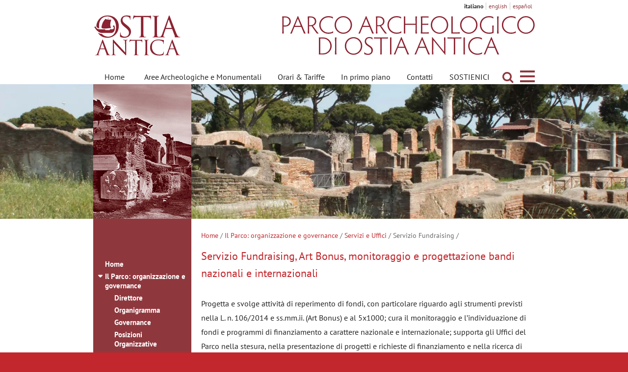

--- FILE ---
content_type: text/html; charset=utf-8
request_url: https://www.parcoarcheologicostiantica.it/it/parco/servizi-e-uffici/servizio-fundraising/
body_size: 11100
content:
<!DOCTYPE html>
<html lang="it">
<head>
<title>Servizio Fundraising, Art Bonus, monitoraggio e progettazione bandi nazionali e internazionali - Servizio Fundraising, Art Bonus, monitoraggio e progettazione bandi nazionali e internazionali - Servizi e Uffici - Il Parco: organizzazione e governance - Parco archeologico di Ostia antica</title>
<meta http-equiv="Content-Type" content="text/html; charset=utf-8">
<meta http-equiv="x-ua-compatible" content="ie=edge">
<meta name="viewport" content="width=device-width, initial-scale=1, minimum-scale=1, maximum-scale=1">
<meta name="description" content="Il sito ufficiale del parco archeologico di Ostia Antica">
<base href="https://www.parcoarcheologicostiantica.it/">
<meta property="og:title" content="Servizio Fundraising, Art Bonus, monitoraggio e progettazione bandi nazionali e internazionali - Servizio Fundraising, Art Bonus, monitoraggio e progettazione bandi nazionali e internazionali - Servizi e Uffici - Il Parco: organizzazione e governance - Parco archeologico di Ostia antica">
<meta property="og:type" content="website">
<meta property="og:url" content="https://www.parcoarcheologicostiantica.it/it/parco/servizi-e-uffici/servizio-fundraising/">
<meta property="og:image" content="https://parcoarcheologicostiantica.it/imgCache/083_livello-24-img000165.webp?1667584642180">
<meta property="og:image:alt" content="Parco archeologico di Ostia antica">
<meta property="og:description" content="Il sito ufficiale del parco archeologico di Ostia Antica">
<meta property="og:locale" content="it-IT">
<meta property="og:site_name" content="Parco archeologico di Ostia antica">
<meta name="twitter:card" content="summary_large_image">
<meta name="twitter:site" content="@parcostiantica">
<meta name="twitter:title" content="Servizio Fundraising, Art Bonus, monitoraggio e progettazione bandi nazionali e internazionali - Servizio Fundraising, Art Bonus, monitoraggio e progettazione bandi nazionali e internazionali - Servizi e Uffici - Il Parco: organizzazione e governance - Parco archeologico di Ostia antica">
<meta name="twitter:description" content="Il sito ufficiale del parco archeologico di Ostia Antica">
<meta name="twitter:image" content="https://parcoarcheologicostiantica.it/img/immagine-copertina-tw.jpg">
<meta name="twitter:image:alt" content="Parco archeologico di Ostia antica">

<link rel="icon" type="image/png" href="img/nave.png">
<link rel="stylesheet" href="inc/fontawesome/fontawesome.min.css?201213">
<link rel="stylesheet" href="inc/fonts.googleapis.com/pt-sans.min.css">
<link rel="stylesheet" href="inc/fonts.googleapis.com/cinzel.min.css">
<link rel="stylesheet" href="inc/Swiper/swiper-bundle-8.4.4.min.css">


<link rel="stylesheet" href="inc/style.min.css?230203_2">

<!--[if (lt IE 9) & (!IEMobile)]>
	<link rel="stylesheet" href="inc/ie.min.css">
<![endif]-->
<script defer src="inc/jquery/jquery-3.6.1.min.js"></script>
<script defer src="inc/Swiper/swiper-bundle-8.4.4.min.js"></script>


<script defer src="inc/scripts.min.js?221106"></script>
<script>window.addEventListener('DOMContentLoaded', function() {
	AO.fixedHeader();
	$('#slider').attr('data-delay', '10000');AO.slider.init();AO.menu();AO.mobileMenu();AO.sectionMenu();
});
</script>
<!-- Global site tag (gtag.js) - Google Analytics -->
<script async src="https://www.googletagmanager.com/gtag/js?id=UA-110850097-1"></script>
<script>
	window.dataLayer = window.dataLayer || [];
	function gtag(){dataLayer.push(arguments);}
	gtag('js', new Date());
	gtag('config', 'UA-110850097-1');
</script>
<!-- Google tag (gtag.js) -->
<script async src="https://www.googletagmanager.com/gtag/js?id=G-DMEFPC3EW4"></script>
<script>
  window.dataLayer = window.dataLayer || [];
  function gtag(){dataLayer.push(arguments);}
  gtag('js', new Date());

  gtag('config', 'G-DMEFPC3EW4',{'lang':'it','template':'internal','mid':'2560'});
</script>
</head>
<body class="internal-page two-col" id="top">
<div id="header">
	<div class="language">
		<div class="container"><p>italiano</p><p><a href="en/the-park/functional-areas/fundraising-department/">english</a></p><p><a href="es/el-parque/servicios-y-oficinas/oficina-de-recaudacion-de-fondos/">español</a></p></div>
	</div>
	<div class="logos clear-block">
		<div class="container">
			<div class="logo">
				<div class="logo-marchio"><h1><a href="it/home/" title="Home"><img src="img/logo-ostia-marchio.svg" width="150" height="85" alt="logo: Parco archeologico di Ostia antica"></a></h1></div>
				<div class="logo-nome"><a href="it/home/" title="Home"><img src="img/logo-ostia-nome.svg" width="515" height="85" alt="Parco archeologico di Ostia antica"></a></div>
			</div>
		</div>
	</div>
	<!-- menu orizzontale -->
	<nav>
		<div class="menu-top">
			<div class="container">
				<a class="btn-navbar main-menu" href="#" title="apri/chiudi menu"><span class="nav-bar"></span><span class="nav-bar"></span><span class="nav-bar"></span></a>
				<div class="menu-hor clear-block nav-collapse collapse main-menu">
					<div class="menu-hor-box">
						<ul>
<li><a href="it/home/">Home</a></li><li><a href="it/aree-archeologiche-e-monumentali/">Aree Archeologiche e Monumentali</a></li><li><a href="it/orari-e-tariffe/">Orari & Tariffe</a></li><li><a href="it/in-primo-piano/">In primo piano</a></li><li><a href="it/contatti/">Contatti</a></li><li><a href="it/sostienici/">SOSTIENICI</a></li>
						</ul>
						<div class="menu-cerca"><form method="get" action="it/ricerca/" class="search-form">
							<input name="fp" type="hidden" value="it/parco/servizi-e-uffici/servizio-fundraising/"><input type="hidden" name="y" value="7">
							<input name="s" type="text" value="" maxlength="100" class="text-field" placeholder="cerca" title="cerca"><span></span>
						</form></div>
					</div>
				</div>
				<a class="btn-navbar section-menu" href="#" title="apri/chiudi menu di sezione"><span class="nav-bar"></span><span class="nav-bar"></span><span class="nav-bar"></span></a>
				<div class="menu-hor clear-block nav-collapse collapse menu-dx-two">
					<div class="menu-hor-box">
						<ul><li><a href="it/parco/servizi-e-uffici/archivio-fotografico/">Archivio Fotografico</a></li><li><a href="it/parco/servizi-e-uffici/ufficio-mostre/">Servizio Depositi, Catalogo beni mobili, Mostre e prestiti</a></li><li><a href="it/parco/servizi-e-uffici/servizio-di-restauro/">Servizio di Restauro</a></li><li><a href="it/parco/servizi-e-uffici/antropologia-ostia/">Servizio di Antropologia</a></li><li><a href="it/parco/servizi-e-uffici/ufficio-personale/">Ufficio Risorse Umane</a></li><li><a href="it/parco/servizi-e-uffici/ufficio-valorizzazione/">Ufficio Valorizzazione</a></li><li><a href="it/parco/servizi-e-uffici/ufficio-comunicazioni-e-relazioni-con-il-pubblico/">Ufficio Comunicazione e Relazioni con il Pubblico</a></li><li>Servizio Fundraising</li><li><a href="it/parco/servizi-e-uffici/archivio-disegni/">Servizio cartografico</a></li><li><a href="it/parco/servizi-e-uffici/ufficio-vincoli/">Ufficio Vincoli</a></li><li><a href="it/parco/servizi-e-uffici/ufficio-tecnico/">Ufficio Tecnico</a></li></ul>
					</div>
				</div>
			</div>
		</div>
	</nav>
</div>
<!-- slider -->
<div class="slider-container">
	<div id="slider" data-delay="tobeset" data-speed="3000" data-effect="fade">
		<div class="swiper-container">
			<ul class="swiper-wrapper">
				<li class="slider-item slider-bgimg swiper-slide" data-ok="true" aria-label="Panorama" style="background-image:url(imgCache/027_livello-25-img000192.webp?1667584642180);"></li><li class="slider-item slider-bgimg swiper-slide" data-ok="true" aria-label="Thermopolium della Via di Diana, III sec. d.C." style="background-image:url(imgCache/017_livello-14-img000182.webp?1667584642180);"></li><li class="slider-item slider-bgimg swiper-slide" data-url="ups/2018/11/21/03-img000168.jpg?1542765415000" aria-label="Scorcio panoramico dal Foro della Statua Eroica"></li><li class="slider-item slider-bgimg swiper-slide" data-url="imgCache/025_livello-23-img000190.webp?1667584642180" aria-label="Caseggiato degli Aurighi, metÃ  II sec. d. C."></li><li class="slider-item slider-bgimg swiper-slide" data-url="imgCache/007_livello-03-img000172.webp?1667584642180" aria-label="Panorama con Domus del Ninfeo sullo sfondo"></li><li class="slider-item slider-bgimg swiper-slide" data-url="imgCache/011_livello-07-img000176.webp?1667584642180" aria-label="Pavimento musivo con Bacco e Arianna, III sec. d.C."></li><li class="slider-item slider-bgimg swiper-slide" data-url="imgCache/012_livello-08-img000177.webp?1667584642180" aria-label="Teatro e Piazzale delle Corporazioni, I a.C. - IV d.C."></li><li class="slider-item slider-bgimg swiper-slide" data-url="imgCache/030_livello-30-img000195.webp?1667584642180" aria-label="Panorama Decumano Massimo e Teatro"></li><li class="slider-item slider-bgimg swiper-slide" data-url="imgCache/014_livello-11-img000179.webp?1667584642180" aria-label="Panorama con Domus del Ninfeo sullo sfondo"></li><li class="slider-item slider-bgimg swiper-slide" data-url="imgCache/021_livello-19-img000186.webp?1667584642180" aria-label="foto panoramica"></li><li class="slider-item slider-bgimg swiper-slide" data-url="imgCache/016_livello-13-img000181.webp?1667584642180" aria-label="Domus del Protiro, metà  III -V sec. d.C."></li><li class="slider-item slider-bgimg swiper-slide" data-url="imgCache/008_livello-04-img000173.webp?1667584642180" aria-label="Ninfeo degli Eroti, IV sec. d.C."></li><li class="slider-item slider-bgimg swiper-slide" data-url="imgCache/018_livello-15-img000183.webp?1667584642180" aria-label="Fontana con lucerna, II sec. d.C."></li><li class="slider-item slider-bgimg swiper-slide" data-url="imgCache/020_livello-18-img000185.webp?1667584642180" aria-label="Panorama con Domus del Ninfeo sullo sfondo"></li><li class="slider-item slider-bgimg swiper-slide" data-url="imgCache/009_livello-05-img000174.webp?1667584642180" aria-label="Foro e Basilica giudiziaria"></li><li class="slider-item slider-bgimg swiper-slide" data-url="imgCache/010_livello-06-img000175.webp?1667584642180" aria-label="Strada basolata"></li><li class="slider-item slider-bgimg swiper-slide" data-url="imgCache/019_livello-16-img000184.webp?1667584642180" aria-label="foto panoramica"></li><li class="slider-item slider-bgimg swiper-slide" data-url="imgCache/023_livello-21-img000188.webp?1667584642180" aria-label="Teatro, parte sommitale della cavea, I a.C. - IV d.C."></li><li class="slider-item slider-bgimg swiper-slide" data-url="imgCache/022_livello-20-img000187.webp?1667584642180" aria-label="Particolare del Foro della Statua Eroica"></li><li class="slider-item slider-bgimg swiper-slide" data-url="imgCache/024_livello-22-img000189.webp?1667584642180" aria-label="Teatro, parte sommitale della cavea, I a.C. - IV d.C."></li><li class="slider-item slider-bgimg swiper-slide" data-url="imgCache/026_livello-24-img000191.webp?1667584642180" aria-label="Decumano Massimo"></li><li class="slider-item slider-bgimg swiper-slide" data-url="imgCache/028_livello-27-img000193.webp?1667584642180" aria-label="Panorama"></li><li class="slider-item slider-bgimg swiper-slide" data-url="imgCache/002_02-img000167.jpg?1667584642180" aria-label="Domus del Protiro, metà III-V sec. d.C."></li><li class="slider-item slider-bgimg swiper-slide" data-url="ups/2018/11/21/01-img000166.jpg?1542765137000" aria-label="Teatro e Piazzale delle Corporazioni, I a.C. - IV d.C."></li><li class="slider-item slider-bgimg swiper-slide" data-url="imgCache/006_livello-02-img000171.webp?1667584642180" aria-label="Portico laterizio del Teatro sul Decumano, I a.C. - IV d.C."></li><li class="slider-item slider-bgimg swiper-slide" data-url="imgCache/031_livello-32-img000196.webp?1667584642180" aria-label="Decumano Massimo con Capitolium sullo sfondo"></li><li class="slider-item slider-bgimg swiper-slide" data-url="imgCache/032_museo-ostiense-640-img000590.webp?1667584642180" aria-label="Museo Ostiense 480"></li><li class="slider-item slider-bgimg swiper-slide" data-url="imgCache/013_livello-10-img000178.webp?1667584642180" aria-label="Scavi di Ostia, panorama"></li><li class="slider-item slider-bgimg swiper-slide" data-url="imgCache/015_livello-12-img000180.webp?1667584642180" aria-label="Decumano Massimo"></li><li class="slider-item slider-bgimg swiper-slide" data-url="imgCache/029_livello-29-img000194.webp?1667584642180" aria-label="Panorama sul Campo della Magna Mater"></li><li class="slider-item slider-bgimg swiper-slide" data-url="ups/2018/11/21/04-img000169.jpg?1542765432000" aria-label="Panorama sugli Scavi di Ostia Antica"></li><li class="slider-item slider-bgimg swiper-slide" data-ok="true" aria-label="Panorama Decumano Massimo e Teatro" style="background-image:url(imgCache/005_livello-01-img000170.webp?1667584642180);"></li>
			</ul>
		</div>
	</div>
	<div class="container">
		
		<div class="slider-slogan" data-delay="7000" data-speed="2800" data-effect="fade"><div class="swiper-container"><ul class="swiper-wrapper"><li class="slider-item slider-bgimg swiper-slide" data-ok="true" aria-label="Frammento architettonico del Tempio di Augusto e Roma, I sec. d.C." style="background-image:url(imgCache/096_blocco-colonna-img000198.webp?1667584642180);"></li><li class="slider-item slider-bgimg swiper-slide" data-ok="true" aria-label="Terme del Foro, Caldarium, II - V d.C." style="background-image:url(imgCache/097_due-colonne-img000199.webp?1667584642180);"></li><li class="slider-item slider-bgimg swiper-slide" data-url="imgCache/098_la-colonna-img000200.webp?1667584642180" aria-label="Terme del Foro, Frigidarium, II - V d.C."></li><li class="slider-item slider-bgimg swiper-slide" data-url="imgCache/099_marmi-archi-img000201.webp?1667584642180" aria-label="Fontana con lucerna, II sec. d.C."></li><li class="slider-item slider-bgimg swiper-slide" data-url="imgCache/100_maschere-img000202.webp?1667584642180" aria-label="Maschera sulla &#39;scena&#39; del Teatro, I a.C. - IV d.C."></li><li class="slider-item slider-bgimg swiper-slide" data-url="imgCache/101_mosaico-img000203.webp?1667584642180" aria-label="Terme di Porta Marina, II-V sec. d.C."></li><li class="slider-item slider-bgimg swiper-slide" data-url="imgCache/102_mosaico-scale-img000204.webp?1667584642180" aria-label="Terme del Foro, Frigidarium, II - V d.C."></li><li class="slider-item slider-bgimg swiper-slide" data-url="imgCache/103_mura-colonne-img000205.webp?1667584642180" aria-label="Terme del Foro, Frigidarium, II - V d.C."></li><li class="slider-item slider-bgimg swiper-slide" data-url="imgCache/104_muri-img000206.webp?1667584642180" aria-label="Panoramica"></li><li class="slider-item slider-bgimg swiper-slide" data-url="imgCache/105_muri-alberi-img000207.webp?1667584642180" aria-label="Panoramica"></li><li class="slider-item slider-bgimg swiper-slide" data-url="imgCache/106_scala-colonna-img000208.webp?1667584642180" aria-label="Capitolium, II d.C."></li><li class="slider-item slider-bgimg swiper-slide" data-ok="true" aria-label="Teatro, ingresso principale, I a.C. - IV d.C." style="background-image:url(imgCache/095_arco-scala-img000197.webp?1667584642180);"></li></ul></div></div>
	</div>
</div>

<div id="content"> 
	<div class="container">
		<div class="middle-col">
			<div class="breadcrumbs"><p><a href="it/home/">Home</a>&nbsp;/ <a href="it/parco/">Il Parco: organizzazione e governance</a>&nbsp;/ <a href="it/parco/servizi-e-uffici/">Servizi e Uffici</a>&nbsp;/ Servizio Fundraising&nbsp;/ </p></div>
			<h2 data-search="title">Servizio Fundraising, Art Bonus, monitoraggio e progettazione bandi nazionali e internazionali</h2>
			<div data-search="text"><p>Progetta e svolge attività di reperimento di fondi, con particolare riguardo agli strumenti previsti nella L. n. 106/2014 e ss.mm.ii. (Art Bonus) e al 5x1000; cura il monitoraggio e l’individuazione di fondi e programmi di finanziamento a carattere nazionale e internazionale; supporta gli Uffici del Parco nella stesura, nella presentazione di progetti e richieste di finanziamento e nella ricerca di partenariati e collaborazioni con enti pubblici e privati.</p>
<p><a href="mailto:pa-oant.fundraising@cultura.gov.it">pa-oant.fundraising@cultura.gov.it</a></p>
<p> </p></div>
			
			<div class="more-article">
	<a href="it/parco/servizi-e-uffici/ufficio-comunicazioni-e-relazioni-con-il-pubblico/" class="prev" title="L&#39;ufficio comunicazione e relazioni con il pubblico"><span></span>precedente</a><a href="it/parco/servizi-e-uffici/" class="back"><span class="s"></span>Servizi e Uffici<span class="e"></span></a><a href="it/parco/servizi-e-uffici/archivio-disegni/" class="next" title="Servizio cartografico - Archivio disegni">successivo<span></span></a>
</div>
			<div class="cnt-aree"><div class="btn-aree"><ul class="menu-aree">
	<li><a href="it/dove-siamo/"><img src="img/dove-siamo-e-come-arrivare.jpg" alt="Dove siamo e come arrivare" width="320" height="320"><p>Dove siamo e come arrivare</p></a></li>
	<li><a href="it/sostienici/"><img src="img/sostienici-2.jpg" alt="SOSTIENICI" width="320" height="320"><p>SOSTIENICI</p></a></li>
	<li><a href="it/percorsi-tematici/"><img src="img/percorsi-tematici.jpg" alt="Percorsi tematici" width="320" height="320"><p>Percorsi tematici</p></a></li>
	<li><a href="https://gisnadis.parcoarcheologicostiantica.it"><img src="img/webgis-nadis-icona-home.png" alt="Logo: WebGIS NADIS" width="320" height="320"><p>WebGIS NADIS</p></a></li>
	<li><a href="https://www.nadis.it/"><img src="img/archivio-disegni-icona-home.jpg" alt="Logo: Nuovo archivio disegni" width="320" height="320"><p>Nuovo archivio disegni</p></a></li>
	<li><a href="it/pannelli-didattici/"><img src="img/Itinerari-di-visita-icona-home.jpg" alt="Quartieri e monumenti di Ostia" width="320" height="320"><p>Quartieri e monumenti di Ostia</p></a></li>
	<li><a href="it/servizi-educativi/" target="_blank"><img src="ups/2020/11/17/ostia-antica-per-la-scuola-img001154.jpg" alt="Logo: Ostia Antica per la scuola" width="320" height="320"><p>Servizi educativi</p></a></li>
	<li><a href="https://gismondi.parcoarcheologicostiantica.it/" target="_blank"><img src="img/gismondi-icona-home.png" alt="Logo: GIS-Mondi" width="320" height="320"><p>GIS-Mondi</p></a></li>
	<li><a href="http://biblioteca.scaviostia.beniculturali.it" target="_blank"><img src="img/biblioteca-icona-home.jpg" alt="Logo: Biblioteca" width="320" height="320"><p>Biblioteca Ostiense&nbsp;- Catalogo online</p></a></li>
	
</ul></div></div>

		</div>
		<div class="sx-col"><div class="menu-sx">
<ul><li class=""><span></span><a href="it/home/">Home</a></li><li class="open"><a href="#" class="link-span-menu" title="apri/chiudi sottomenu"><span></span></a><a href="it/parco/">Il Parco: organizzazione e governance</a><ul><li class=""><span></span><a href="it/parco/direttore/">Direttore</a></li><li class=""><span></span><a href="it/parco/organigramma-parco-archeologico-ostia-antica/">Organigramma</a></li><li class=""><span></span><a href="it/parco/governance/">Governance</a></li><li class=""><span></span><a href="it/parco/posizioni-organizzative/">Posizioni Organizzative</a></li><li class=""><span></span><a href="it/parco/personale-non-a-tempo-indeterminato/">Personale non a tempo indeterminato</a></li><li class=""><span></span><a href="it/parco/sede/">Sede</a></li><li class=""><span></span><a href="it/parco/statuto/">Statuto</a></li><li class="open"><a href="#" class="link-span-menu" title="apri/chiudi sottomenu"><span></span></a><a href="it/parco/servizi-e-uffici/">Servizi e Uffici</a><ul><li class=""><span></span><a href="it/parco/servizi-e-uffici/archivio-fotografico/">Archivio Fotografico</a></li><li class=""><span></span><a href="it/parco/servizi-e-uffici/ufficio-mostre/">Servizio Depositi, Catalogo beni mobili, Mostre e prestiti</a></li><li class=""><span></span><a href="it/parco/servizi-e-uffici/servizio-di-restauro/">Servizio di Restauro</a></li><li class=""><span></span><a href="it/parco/servizi-e-uffici/antropologia-ostia/">Servizio di Antropologia</a></li><li class=""><span></span><a href="it/parco/servizi-e-uffici/ufficio-personale/">Ufficio Risorse Umane</a></li><li class=""><span></span><a href="it/parco/servizi-e-uffici/ufficio-valorizzazione/">Ufficio Valorizzazione</a></li><li class=""><span></span><a href="it/parco/servizi-e-uffici/ufficio-comunicazioni-e-relazioni-con-il-pubblico/">Ufficio Comunicazione e Relazioni con il Pubblico</a></li><li class="active"><span></span><a href="it/parco/servizi-e-uffici/servizio-fundraising/">Servizio Fundraising</a></li><li class="sub"><a href="#" class="link-span-menu" title="apri/chiudi sottomenu"><span></span></a><a href="it/parco/servizi-e-uffici/archivio-disegni/">Servizio cartografico</a><ul><li class=""><span></span><a href="it/parco/servizi-e-uffici/archivio-disegni/progetto-scanner-laser/">Progetto Scanner Laser</a></li></ul></li><li class=""><span></span><a href="it/parco/servizi-e-uffici/ufficio-vincoli/">Ufficio Vincoli</a></li><li class=""><span></span><a href="it/parco/servizi-e-uffici/ufficio-tecnico/">Ufficio Tecnico</a></li></ul></li><li class=""><span></span><a href="it/parco/tutela-territoriale/">Tutela territoriale</a></li></ul></li><li class="sub"><a href="#" class="link-span-menu" title="apri/chiudi sottomenu"><span></span></a><a href="it/aree-archeologiche-e-monumentali/">Aree Archeologiche e Monumentali</a><ul><li class="sub"><a href="#" class="link-span-menu" title="apri/chiudi sottomenu"><span></span></a><a href="it/aree-archeologiche-e-monumentali/ostia-antica/">Ostia Antica</a><ul><li class=""><span></span><a href="it/aree-archeologiche-e-monumentali/ostia-antica/tor-boacciana/">Tor Boacciana</a></li><li class=""><span></span><a href="it/aree-archeologiche-e-monumentali/ostia-antica/molo-repubblicano-e-banchine/">Molo repubblicano e banchine</a></li><li class=""><span></span><a href="it/aree-archeologiche-e-monumentali/ostia-antica/ville-costiere-di-procoio/">Procoio con Ville Costiere</a></li><li class=""><span></span><a href="it/aree-archeologiche-e-monumentali/ostia-antica/chiesa-di-s-ercolano/">Chiesa di S. Ercolano</a></li><li class=""><span></span><a href="it/aree-archeologiche-e-monumentali/ostia-antica/necropoli-e-basilica-di-pianabella/">Necropoli e basilica di Pianabella</a></li><li class=""><span></span><a href="it/aree-archeologiche-e-monumentali/ostia-antica/la-necropoli-laurentina/">La Necropoli Laurentina</a></li></ul></li><li class=""><span></span><a href="it/aree-archeologiche-e-monumentali/il-museo-ostiense/">Il Museo Ostiense</a></li><li class=""><span></span><a href="it/aree-archeologiche-e-monumentali/borgo-di-ostia-antica-e-castello-di-giulio-ii/">Castello di Giulio II e Borgo di Ostia antica</a></li><li class="sub"><a href="#" class="link-span-menu" title="apri/chiudi sottomenu"><span></span></a><a href="it/aree-archeologiche-e-monumentali/porti-imperiali-di-claudio-e-traiano/">Porti Imperiali di Claudio e Traiano</a><ul><li class=""><span></span><a href="it/aree-archeologiche-e-monumentali/porti-imperiali-di-claudio-e-traiano/area-di-monte-giulio/">Area di Monte Giulio</a></li></ul></li><li class=""><span></span><a href="it/aree-archeologiche-e-monumentali/museo-delle-navi-di-fiumicino/">Museo delle Navi di Fiumicino</a></li><li class="sub"><a href="#" class="link-span-menu" title="apri/chiudi sottomenu"><span></span></a><a href="it/aree-archeologiche-e-monumentali/necropoli-di-porto/">Necropoli di Porto</a><ul><li class=""><span></span><a href="it/aree-archeologiche-e-monumentali/necropoli-di-porto/tombe-nell-area-ex-onc/">Tombe nell’area ex O.N.C.</a></li><li class=""><span></span><a href="it/aree-archeologiche-e-monumentali/necropoli-di-porto/area-dell-iseo-portuense/">Area dell’Iseo Portuense</a></li></ul></li><li class=""><span></span><a href="it/aree-archeologiche-e-monumentali/complesso-della-basilica-di-s-ippolito/">Complesso della basilica di S. Ippolito</a></li></ul></li><li class="sub"><a href="#" class="link-span-menu" title="apri/chiudi sottomenu"><span></span></a><a href="it/dove-siamo/ostia-antica/">Dove siamo e come arrivare</a><ul><li class="sub"><a href="#" class="link-span-menu" title="apri/chiudi sottomenu"><span></span></a><a href="it/dove-siamo/ostia-antica/">Area archeologica di Ostia Antica</a><ul><li class=""><span></span><a href="it/dove-siamo/ostia-antica/accessibilita/">Accessibilità</a></li></ul></li><li class=""><span></span><a href="it/dove-siamo/borgo-di-ostia-antica-e-castello-di-giulio-ii/">Castello di Giulio II e Borgo di Ostia antica</a></li><li class=""><span></span><a href="it/dove-siamo/necropoli-di-porto/">Necropoli di Porto</a></li><li class=""><span></span><a href="it/dove-siamo/porti-imperiali-di-claudio-e-traiano/">Porti Imperiali di Claudio e Traiano</a></li><li class=""><span></span><a href="it/dove-siamo/museo-delle-navi-di-fiumicino/">Museo delle Navi di Fiumicino</a></li></ul></li><li class="sub"><a href="#" class="link-span-menu" title="apri/chiudi sottomenu"><span></span></a><a href="it/orari-e-tariffe/">Orari & Tariffe</a><ul><li class=""><span></span><a href="it/orari-e-tariffe/biglietti-integrati/">Biglietti integrati e Fidelity card</a></li><li class=""><span></span><a href="it/orari-e-tariffe/gratuita-agevolazioni-e-riduzioni/">Gratuità, agevolazioni e riduzioni</a></li></ul></li><li class=""><span></span><a href="it/ostia-racconta/">Ostia racconta</a></li><li class=""><span></span><a href="it/in-primo-piano/">In primo piano</a></li><li class="sub"><a href="#" class="link-span-menu" title="apri/chiudi sottomenu"><span></span></a><a href="it/servizi-educativi/">Servizi Educativi</a><ul><li class="sub"><a href="#" class="link-span-menu" title="apri/chiudi sottomenu"><span></span></a><a href="it/servizi-educativi/ostia-per-la-scuola/">Ostia antica per la scuola</a><ul><li class=""><span></span><a href="it/servizi-educativi/ostia-per-la-scuola/mostra-didattica/">Mostra didattica</a></li></ul></li><li class=""><span></span><a href="it/servizi-educativi/quaderni-cartilio/">I quaderni di Cartilio</a></li><li class="sub"><a href="#" class="link-span-menu" title="apri/chiudi sottomenu"><span></span></a><a href="it/servizi-educativi/alternanza-scuola-lavoro/">Alternanza scuola-lavoro</a><ul><li class=""><span></span><a href="it/servizi-educativi/alternanza-scuola-lavoro/as-2018-2019/">A.S. 2018-19</a></li><li class=""><span></span><a href="it/servizi-educativi/alternanza-scuola-lavoro/as-2019-2020/">A.S. 2019-20</a></li><li class=""><span></span><a href="it/servizi-educativi/alternanza-scuola-lavoro/as-2020-21/">A.S. 2020-21</a></li><li class=""><span></span><a href="it/servizi-educativi/alternanza-scuola-lavoro/as-2021-2022/">A.S. 2021-22</a></li><li class=""><span></span><a href="it/servizi-educativi/alternanza-scuola-lavoro/as-2023-24/">A.S. 2023-24</a></li></ul></li><li class=""><span></span><a href="it/servizi-educativi/progetto-piccoli-ciceroni/">Progetto "Piccoli Ciceroni"</a></li><li class="sub"><a href="#" class="link-span-menu" title="apri/chiudi sottomenu"><span></span></a><a href="it/servizi-educativi/concorso-mascotte/">La nostra Mascotte</a><ul><li class=""><span></span><a href="it/servizi-educativi/concorso-mascotte/prima-edizione-mascotte/">I Edizione - 2019</a></li></ul></li></ul></li><li class="sub"><a href="#" class="link-span-menu" title="apri/chiudi sottomenu"><span></span></a><a href="it/biblioteca/">Biblioteca</a><ul><li class="sub"><a href="#" class="link-span-menu" title="apri/chiudi sottomenu"><span></span></a><a href="it/biblioteca/digit-ostia/">Digit-Osti@</a><ul><li class=""><span></span><a href="it/biblioteca/digit-ostia/pubblicazioni-ex-sopr/">Pubblicazioni dell'ex-Soprintendenza</a></li><li class=""><span></span><a href="it/biblioteca/digit-ostia/misc-ostia/">Miscellanee Ostiensi</a></li><li class=""><span></span><a href="it/biblioteca/digit-ostia/guido-calza/">Miscellanea Guido Calza</a></li><li class=""><span></span><a href="it/biblioteca/digit-ostia/raissa-calza/">Miscellanea Raissa Calza</a></li><li class=""><span></span><a href="it/biblioteca/digit-ostia/giovanni-becatti/">Miscellanea Giovanni Becatti</a></li></ul></li></ul></li><li class="sub"><a href="#" class="link-span-menu" title="apri/chiudi sottomenu"><span></span></a><a href="it/contatti/">Contatti</a><ul><li class=""><span></span><a href="it/contatti/urp/">U.R.P.</a></li><li class=""><span></span><a href="it/contatti/contatti-e-indirizzi-e-mail/">Contatti e indirizzi e-mail</a></li><li class=""><span></span><a href="it/contatti/carta-dei-servizi/">Carta dei Servizi</a></li></ul></li><li class="sub"><a href="#" class="link-span-menu" title="apri/chiudi sottomenu"><span></span></a><a href="it/pannelli-didattici/">Pannelli didattici e Mappe navigabili</a><ul><li class=""><span></span><a href="it/pannelli-didattici/pannelli-generali/">Pannelli generali</a></li><li class=""><span></span><a href="it/pannelli-didattici/la-necropoli-della-via-ostiense/">La necropoli della Via Ostiense</a></li><li class=""><span></span><a href="it/pannelli-didattici/l-area-a-servizio-del-fiume/">L'area a servizio del fiume</a></li><li class=""><span></span><a href="it/pannelli-didattici/l-area-del-teatro/">L'area del teatro</a></li><li class=""><span></span><a href="it/pannelli-didattici/l-area-dei-culti-orientali-e-il-quartiere-di-porta-laurentina/">L'area dei culti orientali e il quartiere di Porta Laurentina</a></li><li class=""><span></span><a href="it/pannelli-didattici/la-necropoli-della-via-laurentina/">La Necropoli della Via Laurentina</a></li><li class=""><span></span><a href="it/pannelli-didattici/l-area-centrale-e-i-complessi-di-rappresentanza/">L'area centrale e i complessi di rappresentanza</a></li><li class=""><span></span><a href="it/pannelli-didattici/i-quartieri-residenziali-della-classe-medio-alta/">I quartieri residenziali della classe medio-alta</a></li><li class=""><span></span><a href="it/pannelli-didattici/il-quartiere-dei-mercati/">Il quartiere dei mercati</a></li><li class=""><span></span><a href="it/pannelli-didattici/i-quartieri-costieri-e-le-domus-marittime/">I quartieri costieri e le domus marittime</a></li><li class=""><span></span><a href="it/pannelli-didattici/trastevere-ostiense/">Trastevere Ostiense</a></li><li class=""><span></span><a href="it/pannelli-didattici/i-marmi/">I marmi</a></li></ul></li><li class="sub"><a href="#" class="link-span-menu" title="apri/chiudi sottomenu"><span></span></a><a href="it/percorsi-tematici/">Percorsi tematici</a><ul><li class="sub"><a href="#" class="link-span-menu" title="apri/chiudi sottomenu"><span></span></a><a href="it/percorsi-tematici/sport-e-atleti-a-ostia-antica/">Sport e atleti a Ostia antica</a><ul><li class=""><span></span><a href="it/percorsi-tematici/sport-e-atleti-a-ostia-antica/le-terme-di-porta-marina/">Le Terme di Porta Marina</a></li><li class=""><span></span><a href="it/percorsi-tematici/sport-e-atleti-a-ostia-antica/la-caupona-di-alexander-e-helix/">La caupona di Alexander e Helix</a></li><li class=""><span></span><a href="it/percorsi-tematici/sport-e-atleti-a-ostia-antica/il-caseggiato-degli-aurighi/">Il Caseggiato degli Aurighi</a></li><li class=""><span></span><a href="it/percorsi-tematici/sport-e-atleti-a-ostia-antica/la-palestra-delle-terme-del-foro/">La palestra delle Terme del Foro</a></li><li class=""><span></span><a href="it/percorsi-tematici/sport-e-atleti-a-ostia-antica/il-caseggiato-dei-lottatori/">Il Caseggiato dei Lottatori</a></li><li class=""><span></span><a href="it/percorsi-tematici/sport-e-atleti-a-ostia-antica/la-palestra-delle-terme-di-nettuno/">La palestra delle Terme di Nettuno</a></li></ul></li><li class="sub"><a href="#" class="link-span-menu" title="apri/chiudi sottomenu"><span></span></a><a href="it/percorsi-tematici/i-luoghi-del-grano-e-del-pane/">I luoghi del grano e del pane</a><ul><li class=""><span></span><a href="it/percorsi-tematici/i-luoghi-del-grano-e-del-pane/cippi-di-caninio/">Cippi di Caninio</a></li><li class=""><span></span><a href="it/percorsi-tematici/i-luoghi-del-grano-e-del-pane/mosaico-delle-province/">Mosaico delle Province</a></li><li class=""><span></span><a href="it/percorsi-tematici/i-luoghi-del-grano-e-del-pane/piazzale-delle-corporazioni/">Piazzale delle Corporazioni</a></li><li class=""><span></span><a href="it/percorsi-tematici/i-luoghi-del-grano-e-del-pane/grandi-horrea/">Grandi Horrea</a></li><li class=""><span></span><a href="it/percorsi-tematici/i-luoghi-del-grano-e-del-pane/molino-del-silvano/">Molino del Silvano</a></li><li class=""><span></span><a href="it/percorsi-tematici/i-luoghi-del-grano-e-del-pane/caseggiato-dei-misuratori-di-grano/">Caseggiato dei Misuratori di Grano</a></li><li class=""><span></span><a href="it/percorsi-tematici/i-luoghi-del-grano-e-del-pane/piccolo-mercato/">Piccolo Mercato</a></li><li class=""><span></span><a href="it/percorsi-tematici/i-luoghi-del-grano-e-del-pane/magazzino-granario/">Magazzino granario</a></li><li class=""><span></span><a href="it/percorsi-tematici/i-luoghi-del-grano-e-del-pane/aula-dei-mensores/">Aula dei Mensores</a></li><li class=""><span></span><a href="it/percorsi-tematici/i-luoghi-del-grano-e-del-pane/molino-della-semita-dei-cippi/">Molino della Semita dei Cippi</a></li><li class=""><span></span><a href="it/percorsi-tematici/i-luoghi-del-grano-e-del-pane/domus-della-fortuna-annonaria/">Domus della Fortuna Annonaria</a></li></ul></li></ul></li><li class="sub"><a href="#" class="link-span-menu" title="apri/chiudi sottomenu"><span></span></a><a href="it/amministrazione-trasparente/">Amministrazione trasparente</a><ul><li class=""><span></span><a href="it/amministrazione-trasparente/atti-generali/">Atti generali</a></li><li class=""><span></span><a href="it/amministrazione-trasparente/piano-triennale/">Piano triennale</a></li><li class=""><span></span><a href="it/amministrazione-trasparente/oneri-informativi/">Oneri informativi</a></li><li class=""><span></span><a href="it/amministrazione-trasparente/organi-di-indirizzo-politico/">Organi di indirizzo politico</a></li><li class=""><span></span><a href="it/amministrazione-trasparente/incarichi-amministrativi-di-vertice/">Incarichi amministrativi di vertice</a></li><li class=""><span></span><a href="it/amministrazione-trasparente/personale/">Personale</a></li><li class=""><span></span><a href="it/amministrazione-trasparente/telefono-e-posta-elettronica/">Telefono e Posta elettronica</a></li><li class=""><span></span><a href="it/amministrazione-trasparente/sanzioni-per-mancata-comunicazione-dei-dati/">Sanzioni per mancata comunicazione dei dati</a></li><li class=""><span></span><a href="it/amministrazione-trasparente/attivita-di-pianificazione-e-governo-del-territorio/">Attività di pianificazione e governo del territorio</a></li><li class="sub"><a href="#" class="link-span-menu" title="apri/chiudi sottomenu"><span></span></a><a href="it/amministrazione-trasparente/accessi-civici/">Procedimenti e accessi civici</a><ul><li class=""><span></span><a href="it/amministrazione-trasparente/accessi-civici/provvedimenti/">Provvedimenti</a></li><li class=""><span></span><a href="it/amministrazione-trasparente/accessi-civici/accesso-agli-atti/">Accesso agli atti</a></li><li class=""><span></span><a href="it/amministrazione-trasparente/accessi-civici/tempi-procedimentali/">Tempi procedimentali</a></li></ul></li><li class="sub"><a href="#" class="link-span-menu" title="apri/chiudi sottomenu"><span></span></a><a href="it/amministrazione-trasparente/bilanci/">Bilanci</a><ul><li class="sub"><a href="#" class="link-span-menu" title="apri/chiudi sottomenu"><span></span></a><a href="it/amministrazione-trasparente/bilanci/bilancio-2025/">Bilancio 2025</a><ul><li class=""><span></span><a href="it/amministrazione-trasparente/bilanci/bilancio-2025/bilancio-di-previsione-2025/">Bilancio di previsione 2025</a></li></ul></li><li class="sub"><a href="#" class="link-span-menu" title="apri/chiudi sottomenu"><span></span></a><a href="it/amministrazione-trasparente/bilanci/bilancio-2024/">Bilancio 2024</a><ul><li class=""><span></span><a href="it/amministrazione-trasparente/bilanci/bilancio-2024/bilancio-di-previsione/">bilancio di previsione</a></li><li class=""><span></span><a href="it/amministrazione-trasparente/bilanci/bilancio-2024/2-variazione-di-bilancio-2024/">2° Variazione di Bilancio 2024</a></li></ul></li><li class="sub"><a href="#" class="link-span-menu" title="apri/chiudi sottomenu"><span></span></a><a href="it/amministrazione-trasparente/bilanci/bilancio-2023/">Bilancio 2023</a><ul><li class=""><span></span><a href="it/amministrazione-trasparente/bilanci/bilancio-2023/bilancio-di-previsione/">Bilancio di previsione</a></li><li class=""><span></span><a href="it/amministrazione-trasparente/bilanci/bilancio-2023/i-variazione-di-bilancio-2023/">I Variazione di Bilancio 2023</a></li><li class=""><span></span><a href="it/amministrazione-trasparente/bilanci/bilancio-2023/bilancio-consuntivo-2023/">Bilancio consuntivo 2023</a></li></ul></li><li class="sub"><a href="#" class="link-span-menu" title="apri/chiudi sottomenu"><span></span></a><a href="it/amministrazione-trasparente/bilanci/bilancio-anno-corrente/">Bilancio 2022</a><ul><li class=""><span></span><a href="it/amministrazione-trasparente/bilanci/bilancio-anno-corrente/bilancio-di-previsione-2022/">Bilancio di previsione 2022</a></li><li class=""><span></span><a href="it/amministrazione-trasparente/bilanci/bilancio-anno-corrente/variazioni-di-bilancio-2022/">Variazioni di bilancio 2022</a></li><li class=""><span></span><a href="it/amministrazione-trasparente/bilanci/bilancio-anno-corrente/bilancio-consuntivo-2022/">Bilancio consuntivo 2022</a></li></ul></li><li class=""><span></span><a href="it/amministrazione-trasparente/bilanci/bilanci-anni-precedenti/">Bilanci 2021 e anni precedenti</a></li><li class=""><span></span><a href="it/amministrazione-trasparente/bilanci/variazioni-di-bilancio/">Variazioni di bilancio</a></li></ul></li><li class=""><span></span><a href="it/amministrazione-trasparente/bandi-e-concorsi/">Bandi di gara, bandi e concorsi</a></li><li class="sub"><a href="#" class="link-span-menu" title="apri/chiudi sottomenu"><span></span></a><a href="it/amministrazione-trasparente/beni-immobili-e-gestione-patrimonio/">Beni immobili e gestione patrimonio</a><ul><li class=""><span></span><a href="it/amministrazione-trasparente/beni-immobili-e-gestione-patrimonio/patrimonio-immobiliare/">Patrimonio immobiliare</a></li></ul></li><li class=""><span></span><a href="it/amministrazione-trasparente/albo-fornitori/">Albo Fornitori</a></li><li class=""><span></span><a href="it/amministrazione-trasparente/regolamenti/">Regolamenti</a></li><li class=""><span></span><a href="it/amministrazione-trasparente/codice-etico/">Codice etico</a></li><li class=""><span></span><a href="it/amministrazione-trasparente/codice-di-comportamento/">Codice di comportamento</a></li><li class=""><span></span><a href="it/amministrazione-trasparente/normativa-di-settore/">Normativa di settore</a></li><li class=""><span></span><a href="it/amministrazione-trasparente/comando-carabinieri-per-la-tutela/">Comando Carabinieri per la Tutela</a></li><li class=""><span></span><a href="it/amministrazione-trasparente/atti-di-concessione/">Atti di concessione</a></li><li class=""><span></span><a href="it/amministrazione-trasparente/sovvenzioni-e-contributi/">Sovvenzioni e contributi</a></li><li class=""><span></span><a href="it/amministrazione-trasparente/collaboratori-e-consulenti/">Contratti, collaboratori e consulenti</a></li><li class=""><span></span><a href="it/amministrazione-trasparente/gestione-del-teatro-antico-di-ostia-per-le-stagioni-di-spettacolo-dal-vivo-quadriennio-2024-2027/">GESTIONE DEL TEATRO ANTICO DI OSTIA PER LE STAGIONI DI SPETTACOLO DAL
VIVO QUADRIENNIO 2024-2027</a></li><li class=""><span></span><a href="it/amministrazione-trasparente/regione-lazio-lazio-innova-avviso-pubblico-dtc/">Regione Lazio – Lazio Innova – Avviso Pubblico "DTC  </a></li><li class="sub"><a href="#" class="link-span-menu" title="apri/chiudi sottomenu"><span></span></a><a href="it/amministrazione-trasparente/servizi-in-rete/">Servizi erogati</a><ul><li class=""><span></span><a href="it/amministrazione-trasparente/servizi-in-rete/class-action/">Class action</a></li></ul></li><li class="sub"><a href="#" class="link-span-menu" title="apri/chiudi sottomenu"><span></span></a><a href="it/amministrazione-trasparente/performance/">Performance</a><ul><li class=""><span></span><a href="it/amministrazione-trasparente/performance/valutazione/">Valutazione</a></li><li class=""><span></span><a href="it/amministrazione-trasparente/performance/piano-della-performance/">Piano della performance</a></li><li class=""><span></span><a href="it/amministrazione-trasparente/performance/relazione/">Relazione</a></li><li class=""><span></span><a href="it/amministrazione-trasparente/performance/documento-dell-oiv/">Documento dell'OIV</a></li><li class=""><span></span><a href="it/amministrazione-trasparente/performance/ammontare-dei-premi/">Ammontare dei premi</a></li><li class=""><span></span><a href="it/amministrazione-trasparente/performance/dati-relativi-ai-premi/">Dati relativi ai premi</a></li></ul></li><li class="sub"><a href="#" class="link-span-menu" title="apri/chiudi sottomenu"><span></span></a><a href="it/amministrazione-trasparente/controlli-e-rilievi/">Controlli e rilievi</a><ul><li class=""><span></span><a href="it/amministrazione-trasparente/controlli-e-rilievi/oiv/">OIV</a></li><li class=""><span></span><a href="it/amministrazione-trasparente/controlli-e-rilievi/organi-di-revisione/">Organi di revisione</a></li><li class=""><span></span><a href="it/amministrazione-trasparente/controlli-e-rilievi/corte-dei-conti/">Corte dei Conti</a></li></ul></li><li class=""><span></span><a href="it/amministrazione-trasparente/interventi-straordinari/">Interventi straordinari</a></li><li class="sub"><a href="#" class="link-span-menu" title="apri/chiudi sottomenu"><span></span></a><a href="it/amministrazione-trasparente/pagamenti-dell-amministrazione/">Pagamenti dell'Amministrazione</a><ul><li class=""><span></span><a href="it/amministrazione-trasparente/pagamenti-dell-amministrazione/dati-sui-pagamenti/">Dati sui pagamenti</a></li><li class=""><span></span><a href="it/amministrazione-trasparente/pagamenti-dell-amministrazione/tempestivita-dei-pagamenti/">Tempestività dei pagamenti</a></li><li class=""><span></span><a href="it/amministrazione-trasparente/pagamenti-dell-amministrazione/pagamenti-informatici/">Pagamenti informatici</a></li></ul></li><li class=""><span></span><a href="it/amministrazione-trasparente/5-x-1000/">5 X 1000</a></li><li class=""><span></span><a href="it/amministrazione-trasparente/donazioni-art-bonus/">Donazioni Art Bonus</a></li></ul></li><li class="sub"><a href="#" class="link-span-menu" title="apri/chiudi sottomenu"><span></span></a><a href="it/chinese/">点击查看中文信息</a><ul><li class=""><span></span><a href="it/chinese/progetto-m-it-i-ci/">Progetto M.IT.I.CI.</a></li></ul></li><li class="sub"><a href="#" class="link-span-menu" title="apri/chiudi sottomenu"><span></span></a><a href="it/sostienici/">SOSTIENICI</a><ul><li class="sub"><a href="#" class="link-span-menu" title="apri/chiudi sottomenu"><span></span></a><a href="it/sostienici/art-bonus/">Art Bonus</a><ul><li class=""><span></span><a href="it/sostienici/art-bonus/cos-e-art-bonus/">Cos'è Art Bonus</a></li><li class=""><span></span><a href="it/sostienici/art-bonus/benefici-fiscali/">Benefici fiscali</a></li><li class=""><span></span><a href="it/sostienici/art-bonus/come-donare/">Come donare</a></li><li class="sub"><a href="#" class="link-span-menu" title="apri/chiudi sottomenu"><span></span></a><a href="it/sostienici/art-bonus/i-nostri-progetti/">I nostri progetti</a><ul><li class=""><span></span><a href="it/sostienici/art-bonus/i-nostri-progetti/ostia-antica-passo-dopo-passo/">Ostia, passo dopo passo, un cammino da percorrere insieme</a></li></ul></li></ul></li><li class="sub"><a href="#" class="link-span-menu" title="apri/chiudi sottomenu"><span></span></a><a href="it/sostienici/erogazioni-liberali/">Erogazioni liberali</a><ul><li class=""><span></span><a href="it/sostienici/erogazioni-liberali/normativa/">Normativa</a></li></ul></li><li class=""><span></span><a href="it/sostienici/5-per-mille/">5 per mille</a></li><li class="sub"><a href="#" class="link-span-menu" title="apri/chiudi sottomenu"><span></span></a><a href="it/sostienici/sponsorizzazioni/">Sponsorizzazioni</a><ul><li class=""><span></span><a href="it/sostienici/sponsorizzazioni/normativa/">Normativa</a></li><li class=""><span></span><a href="it/sostienici/sponsorizzazioni/partenariato/">Partenariato</a></li></ul></li></ul></li></ul>
</div></div>
	</div>
</div>
<div class="footer-red">
	<div class="container">
		<div class="photo-article"><img src="imgCache/083_livello-24-img000165.webp?1667584642180" alt="Portico laterizio del Teatro sul Decumano, I a.C. - IV d.C."></div>
	</div>
</div>
<!-- footer -->
<div id="footer">
	<div class="container">
		<div class="logo-mibact">
			<p><a href="https://www.beniculturali.it/" target="_blank"><img src="img/logoMICblack2021.png" alt="logo: Ministero della Cultura" width="160"></a></p>
		</div>
		<div class="social">
			<ul>
				<li class="facebook-icon-footer"><a href="https://www.facebook.com/scavidiostia" target="_blank"><img src="img/facebook-footer-icon.png" width="64" height="86" alt="Facebook"></a></li>
				<li><a href="https://www.instagram.com/parco_archeo_ostia/" target="_blank"><img src="img/instagram-footer-icon.png" width="100" height="86" alt="Istagram"></a></li>
				<li><a href="https://twitter.com/parcostiantica" target="_blank"><img src="img/twitter-footer-icon.png" width="100" height="86" alt="Twitter"></a></li>
			</ul>
		</div>
		<div class="logo-mpe">
			<p><a href="https://marchiopatrimonio.cultura.gov.it/" target="_blank"><img src="img/logo-marchio-patrimonio-europeo.png" alt="logo: Marchio del Patrimonio Europeo" width="100" height="100"></a></p>
		</div>
		<div class="footer-text">
			<p>Parco archeologico di Ostia antica © 2017-2026 - All Right Reserved - C.F. 97900080587</p>
			<p><a href="it/note-legali/">Note legali</a>&nbsp;| <a href="it/note-accessibilita/">Note sull'accessibilità</a>&nbsp;| <a href="it/privacy/">Privacy</a>&nbsp;| <a href="it/credits/">Credits</a></p>
		</div>
		<p class="top"><a href="it/parco/servizi-e-uffici/servizio-fundraising/#top">torna su</a></p>
	</div>
</div>
</body>
</html>
